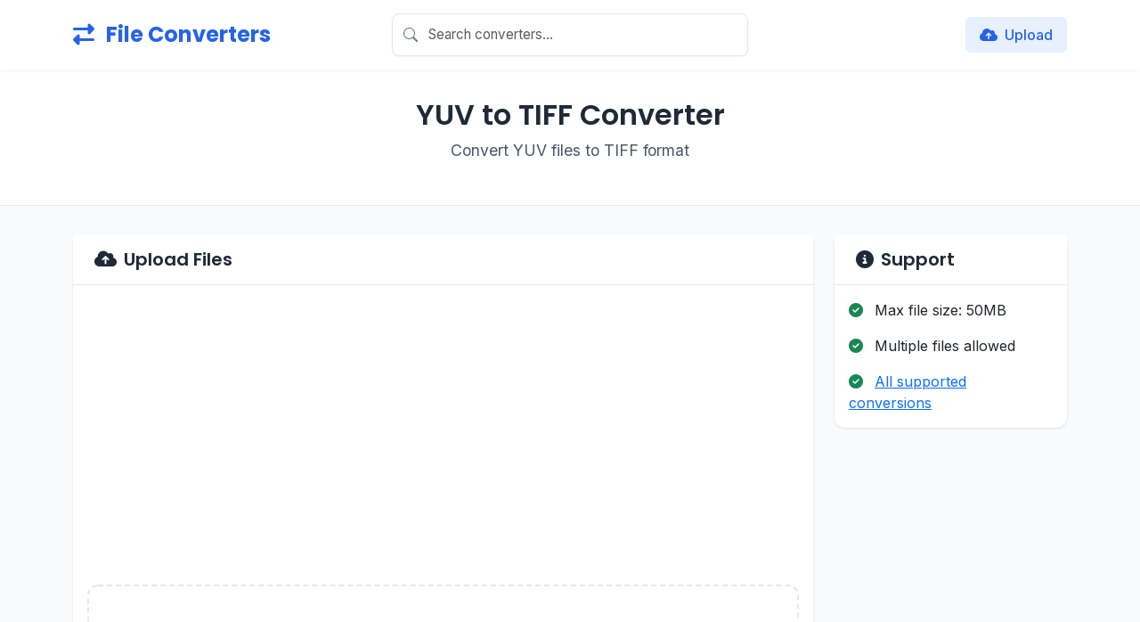

--- FILE ---
content_type: text/html; charset=UTF-8
request_url: https://online-converter.freepdfsolutions.com/free-yuv-to-tiff-converter
body_size: 13742
content:
<!DOCTYPE html>
<html lang="en">
<head>
    <meta charset="UTF-8">
    <meta name="viewport" content="width=device-width, initial-scale=1.0">
    <title>YUV to TIFF Converter | Online File Converter</title>
    <meta name="description" content="With YUV to TIFF Converter - PDF Tools helps you to convert YUV files to TIFF files easily with few clicks. Click upload button and upload YUV files and hit convert buttons to start converting them to TIFF files. ">

    <!-- Google Fonts -->
    <link href="https://fonts.googleapis.com/css2?family=Inter:wght@400;500;600;700&family=Poppins:wght@600;700&display=swap" rel="stylesheet">
    <!-- Font Awesome -->
    <link rel="stylesheet" href="https://cdnjs.cloudflare.com/ajax/libs/font-awesome/6.4.0/css/all.min.css">
    <!-- Bootstrap -->
    <link href="https://cdn.jsdelivr.net/npm/bootstrap@5.3.0/dist/css/bootstrap.min.css" rel="stylesheet">
    <!-- Dropzone -->
    <link href="https://unpkg.com/dropzone@5/dist/min/dropzone.min.css" rel="stylesheet">
    <link rel="stylesheet" href="https://online-converter.freepdfsolutions.com/assets/css/24style.css">

    <script data-ad-client="ca-pub-9532375420145242" async src="https://pagead2.googlesyndication.com/pagead/js/adsbygoogle.js"></script> 

    <style type="text/css">
          /*Search*/

        .navbar {
            padding: 1rem 0;
            z-index: 1;
        }

        .navbar .container {
            position: relative;
        }

        .navbar-center {
            position: absolute;
            left: 50%;
            transform: translateX(-50%);
            width: auto;
        }

        /* Search Container and Input */
        .search-container {
            min-width: 400px; /* Reduced for smaller screens */
            position: relative;
            z-index: 1060;
        }

        .search-input {
            padding: 0.75rem 1rem 0.75rem 2.5rem;
            border: 1px solid #e5e7eb;
            border-radius: 8px;
            font-size: 0.95rem;
            width: 100%;
            background: #fff url('data:image/svg+xml,<svg xmlns="http://www.w3.org/2000/svg" width="16" height="16" fill="%236B7280" class="bi bi-search" viewBox="0 0 16 16"><path d="M11.742 10.344a6.5 6.5 0 1 0-1.397 1.398h-.001c.03.04.062.078.098.115l3.85 3.85a1 1 0 0 0 1.415-1.414l-3.85-3.85a1.007 1.007 0 0 0-.115-.1zM12 6.5a5.5 5.5 0 1 1-11 0 5.5 5.5 0 0 1 11 0z"/></svg>') no-repeat 0.75rem center;
            transition: all 0.2s ease;
            box-shadow: 0 1px 2px rgba(0, 0, 0, 0.05);
        }

        .search-input:focus {
            outline: none;
            border-color: #2563eb;
            box-shadow: 0 0 0 3px rgba(37, 99, 235, 0.1);
        }

        /* Results Container */
        .quick-results-container {
            position: absolute;
            /*top: 100%;*/ /* Always position below the search input */
            left: 0;
            right: 0;
            margin-top: 8px;
            background: white;
            border-radius: 8px;
            box-shadow: 0 4px 6px -1px rgba(0, 0, 0, 0.1);
            z-index: 9999;
            max-height: 400px;
            overflow-y: auto;
            border: 1px solid #e5e7eb;
        }

        .quick-results-container:not(.d-none) {
            animation: slideDown 0.2s ease-out;
        }

        /* Result Items */
        .quick-result-item {
            padding: 0.75rem 1rem;
            border-bottom: 1px solid #e5e7eb;
            display: flex;
            align-items: center;
            gap: 1rem;
            cursor: pointer;
            transition: all 0.15s ease;
            background: white;
        }

        .quick-result-item:last-child {
            border-bottom: none;
        }

        .quick-result-item:hover,
        .quick-result-item.active {
            background: #f8fafc;
        }

        /* Result Item Components */
        .result-icon {
            width: 40px;
            height: 40px;
            min-width: 40px;
            display: flex;
            align-items: center;
            justify-content: center;
            background: #f1f5f9;
            border-radius: 8px;
            color: #64748b;
            transition: all 0.2s ease;
        }

        .quick-result-item:hover .result-icon {
            background: #e2e8f0;
            color: #475569;
        }

        .result-info {
            flex: 1;
            min-width: 0; /* Prevents text overflow issues */
        }

        .result-title {
            font-weight: 500;
            color: #1f2937;
            margin-bottom: 0.25rem;
            white-space: nowrap;
            overflow: hidden;
            text-overflow: ellipsis;
        }

        .result-meta {
            font-size: 0.875rem;
            color: #6b7280;
            display: flex;
            align-items: center;
            flex-wrap: wrap;
            gap: 0.75rem;
        }

        .result-meta i {
            font-size: 0.875rem;
            opacity: 0.7;
        }

        /* Highlight Text */
        .highlight {
            background: #fef3c7;
            color: #92400e;
            padding: 0.125rem 0.25rem;
            border-radius: 3px;
            margin: 0 -0.125rem;
        }

        /* Loading Indicator */
        .search-loading {
            position: absolute;
            right: 0.75rem;
            top: 50%;
            transform: translateY(-50%);
            width: 18px;
            height: 18px;
            border: 2px solid #e5e7eb;
            border-top-color: #2563eb;
            border-radius: 50%;
            animation: spin2 0.8s linear infinite;
            display: none;
        }

        /* Empty State */
        .quick-result-item.empty-state {
            text-align: center;
            color: #6b7280;
            padding: 1.5rem 1rem;
        }

        /* Animations */
        @keyframes slideDown {
            from {
                opacity: 0;
                transform: translateY(-8px);
            }
            to {
                opacity: 1;
                transform: translateY(0);
            }
        }

        @keyframes spin2 {
            to {
                transform: translateY(-50%) rotate(360deg);
            }
        }

        /* Scrollbar Styling */
        .quick-results-container {
            scrollbar-width: thin;
            scrollbar-color: #cbd5e1 #f1f5f9;
        }

        .quick-results-container::-webkit-scrollbar {
            width: 6px;
        }

        .quick-results-container::-webkit-scrollbar-track {
            background: #f1f5f9;
        }

        .quick-results-container::-webkit-scrollbar-thumb {
            background-color: #cbd5e1;
            border-radius: 3px;
        }

        /* Mobile Styles */
        @media (max-width: 768px) {
            .search-container {
                min-width: 100%;
            }

            .quick-results-container {
                position: fixed;
                top: auto; /* Remove top positioning */
                bottom: 0; /* Attach to bottom */
                left: 0;
                right: 0;
                max-height: 75vh; /* Limit height on mobile */
                margin-top: 0;
                border-radius: 12px 12px 0 0;
                border-bottom: none;
                box-shadow: 0 -4px 6px -1px rgba(0, 0, 0, 0.1);
            }

            /* Add overlay for mobile */
            .search-overlay {
                display: none;
                position: fixed;
                top: 0;
                left: 0;
                right: 0;
                bottom: 0;
                background: rgba(0, 0, 0, 0.5);
                z-index: 9998; /* Just below results */
            }

            /* Show overlay when results are visible */
            .quick-results-container:not(.d-none) + .search-overlay {
                display: block;
            }
        }

        /* Ensure proper stacking on all screen sizes */
        @media (min-width: 769px) {
            .quick-results-container {
                top: 100% !important; /* Force dropdown position */
                bottom: auto !important; /* Remove bottom positioning */
                position: absolute !important;
                max-height: calc(90vh - 100%); /* Limit height but allow scrolling */
            }
        }

        /* High-DPI Screen Support */
        @media (-webkit-min-device-pixel-ratio: 2), (min-resolution: 192dpi) {
            .search-input,
            .result-icon {
                -webkit-font-smoothing: antialiased;
                -moz-osx-font-smoothing: grayscale;
            }
        }

        /* Optional: Add overlay for mobile */
        @media (max-width: 768px) {
            .search-overlay {
                display: none;
                position: fixed;
                top: 0;
                left: 0;
                right: 0;
                bottom: 0;
                background: rgba(0, 0, 0, 0.5);
                z-index: 1065; /* Between search container and results */
            }

            .quick-results-container:not(.d-none) + .search-overlay {
                display: block;
            }
        }

    </style>
</head>
<body>
    <!-- Navigation -->
    <nav class="navbar navbar-expand-lg navbar-light">
        <div class="container">
            <a class="navbar-brand" href="https://online-converter.freepdfsolutions.com/">
                <i class="fas fa-exchange-alt me-2"></i>
                File Converters
            </a>
            <button class="navbar-toggler" type="button" data-bs-toggle="collapse" data-bs-target="#navbarNav">
                <span class="navbar-toggler-icon"></span>
            </button>

                <!-- Center content including search -->
                <div class="navbar-center mx-auto d-none d-lg-flex">
                    <div class="search-container position-relative">
                        <input type="text" 
                               class="form-control search-input" 
                               placeholder="Search converters..." 
                               id="searchInput"
                               autocomplete="off">
                        <div class="quick-results-container d-none" id="quickResults">
                            <!-- Results will be populated here -->
                        </div>
                    </div>
                </div>
            

            <div class="collapse navbar-collapse" id="navbarNav">
                <ul class="navbar-nav ms-auto">
                    <li class="nav-item">
                        <a class="nav-link active" href="#" id="uploadBtn">
                            <i class="fas fa-cloud-upload-alt me-1"></i> Upload
                        </a>
                    </li>
                    <!-- <li class="nav-item">
                        <a class="nav-link" href="#">
                            <i class="fas fa-history me-1"></i> History
                        </a>
                    </li>
                    <li class="nav-item">
                        <a class="nav-link" href="#">
                            <i class="fas fa-cog me-1"></i> Settings
                        </a>
                    </li> -->
                </ul>
            </div>

                <!-- Mobile search (shows below navbar) -->
                <div class="d-lg-none w-100 mt-2">
                    <div class="search-container position-relative">
                        <input type="text" 
                               class="form-control search-input" 
                               placeholder="Search converters..." 
                               id="searchInputMobile"
                               autocomplete="off">
                        <div class="quick-results-container  d-none" id="quickResultsMobile">
                            <!-- Results will be populated here -->
                        </div>
                    </div>
                </div>

        </div>
    </nav>

    <!-- Page Header -->
    <div class="page-header">
        <div class="container text-center">
            <h1 class="page-title">YUV to TIFF Converter</h1>
            <p class="page-subtitle">Convert YUV files to TIFF format</p>
        </div>
    </div>


    <!-- Main Content -->
    <div class="container mb-5">
        <div class="row">
            <!-- Main Upload Area -->
            <div class="col-lg-9">
                <div class="card mb-4">
                    <div class="card-header">
                        <h5 class="card-title">
                            <i class="fas fa-cloud-upload-alt me-2"></i>
                            Upload Files
                        </h5>
                    </div>
                    <div class="card-body">
                        <div id="myDropzone" class="dropzone">
                            <div class="dz-message">
                                <i class="fas fa-cloud-upload-alt upload-icon"></i>
                                <button type="button" class="btn btn-primary mb-2">
                                    <i class="fas fa-folder-open me-2"></i>Browse Files
                                </button>
                                <h5>or drag and drop files here</h5>
                            </div>
                        </div>
                    </div>
                </div>

                <!-- Upload List -->
                <div id="uploadList"></div>


                <!-- Description -->
                
            </div>

            <!-- Sidebar -->
            <div class="col-lg-3">
                <!-- Support Card -->
                <div class="card mb-4">
                    <div class="card-header">
                        <h5 class="card-title">
                            <i class="fas fa-info-circle me-2"></i>
                            Support
                        </h5>
                    </div>
                    <div class="card-body">
                        <div class="mb-3">
                            <i class="fas fa-check-circle text-success me-2"></i>
                            Max file size: 50MB
                        </div>
                        <div class="mb-3">
                            <i class="fas fa-check-circle text-success me-2"></i>
                            Multiple files allowed
                        </div>
                        <div>
                            <i class="fas fa-check-circle text-success me-2"></i>
                            <a target="_blank" href="https://online-converter.freepdfsolutions.com/supported-conversions">All supported conversions</a>
                        </div>
                    </div>
                </div>

                
            </div>
        </div>
    </div>

    <!-- Page Header -->
    <div class="page-header">
        <div class="container text-center">
            <h1 class="page-title">Stats</h1>
            <p class="page-subtitle">User trust our sites for thier file conversion needs!</p>
        </div>
    </div>

    <!-- Stats Section -->
    <div class="container mb-4">
        <div class="row g-3">
            <div class="col-md-4">
                <div class="card stats-card">
                    <i class="fas fa-upload stats-icon"></i>
                    <div class="stats-number">10,234</div>
                    <div class="stats-label">Files Uploaded</div>
                </div>
            </div>
            <div class="col-md-4">
                <div class="card stats-card">
                    <i class="fas fa-sync stats-icon"></i>
                    <div class="stats-number">8,567</div>
                    <div class="stats-label">Conversions</div>
                </div>
            </div>
            <div class="col-md-4">
                <div class="card stats-card">
                    <i class="fas fa-users stats-icon"></i>
                    <div class="stats-number">5,123</div>
                    <div class="stats-label">Happy Users</div>
                </div>
            </div>
        </div>
    </div>

    <template id="fileItemTemplate">
        <div class="upload-item">
            <div class="file-info">

                <div>
                    <div class="filename"><span data-dz-name></span></div>
                    <div class="text-muted filesize"><span data-dz-size></span></div>
                </div>
                <div class="d-flex align-items-center">
                    <select class="form-select form-select-sm format-select me-2" id="formatSelect">
                        <option value="tiff">TIFF</option>
                    </select>
                    <span class="upload-progress me-2">0%</span>
                    <button data-dz-remove class="btn btn-sm btn-outline-danger removeBtns">
                        <i class="fas fa-times"></i>
                    </button>
                </div>
            </div>
            <div class="progress">
                <div class="progress-bar" role="progressbar"></div>
            </div>
        </div>
    </template>

    <div class="toast-container"></div>

    <script src="https://cdn.jsdelivr.net/npm/bootstrap@5.3.0/dist/js/bootstrap.bundle.min.js"></script>
    <script src="https://unpkg.com/dropzone@5/dist/min/dropzone.min.js"></script>
    <script>
        // Previous Dropzone configuration and handlers remain the same
        let polling = false;
        let validatedFiles = [];
        var converters = {"aac":["mp3","aiff","flac","m4a","mmf","ogg","opus","wav","wma","amr"],"aiff":["mp3","aac","flac","m4a","mmf","ogg","opus","wav","wma","amr"],"amr":["mp3","aac","aiff","flac","m4a","mmf","ogg","opus","wav","wma"],"avi":["flv","webm","mp3","mp4","mpg","mov","mts","mkv","m4v","mpeg","wmv","vob","3g2"],"flac":["mp3","aac","aiff","m4a","mmf","ogg","opus","wav","wma","amr"],"flv":["avi","webm","mpg","mov","mts","mkv","m4v","mpeg","wmv","vob","flv"],"3gp":["avi","flv","webm","mp4","mpg","mov","mts","mkv","m4v","mpeg","wmv","vob"],"m4a":["mp3","aac","aiff","flac","mmf","ogg","opus","wav","wma","amr"],"m4v":["avi","flv","webm","mp4","mpg","mov","mts","mkv","mpeg","wmv","vob"],"mkv":["avi","flv","webm","mpg","mov","mts","m4v","mpeg","wmv","vob","mp4"],"mmf":["aac","mp3","aiff","flac","m4a","amr","ogg","opus","wav","wma"],"mov":["avi","flv","webm","mp4","mpg","mts","mkv","m4v","mpeg","wmv","vob"],"mp3":["m4a","ogg","aac","amr","aiff","flac","opus","mmf"],"mp4":["mp3","avi","flv","webm","mpg","mov","mts","mkv","m4v","mpeg","wmv","vob"],"mpeg":["avi","flv","webm","mp4","mpg","mov","mts","mkv","m4v","wmv","vob"],"mpg":["avi","flv","webm","mp4","mov","mts","mkv","m4v","mpeg","wmv","vob"],"mts":["avi","webm","mp4","mpg","mov","mkv","m4v","mpeg","wmv","vob"],"ogg":["mp3","aac","aiff","flac","m4a","mmf","opus","wav","wma","amr"],"opus":["mp3","aac","aiff","flac","m4a","mmf","ogg","wav","wma","amr"],"video":["3g2"],"vob":["avi","flv","webm","mp4","mpg","mov","mts","mkv","m4v","mpeg","wmv"],"wav":["mp3","aac","amr","aiff","flac","ogg","wma"],"wma":["mp3","aac","amr","aiff","flac","ogg","wav"],"webm":["avi","flv","mp4","mpg","mov","mts","mkv","m4v","mpeg","wmv","vob"],"wmv":["avi","flv","webm","mp4","mpg","mov","mts","mkv","m4v","mpeg","vob"],"htm":["pdf"],"ppt":["pdf"],"pptx":["pdf"],"xls":["pdf"],"xlsx":["pdf"],"azw":["azw3","docx","epub","fb2","htmlz","lit","lrf","mobi","pdb","pdf","rb","rtf","snb","tcr","txt","txtz"],"azw3":["docx","epub","fb2","htmlz","lit","lrf","mobi","pdb","pdf","rb","rtf","snb","tcr","txt","txtz"],"azw4":["azw3","docx","epub","fb2","htmlz","lit","lrf","mobi","pdb","pdf","rb","rtf","snb","tcr","txt","txtz"],"cbz":["azw3","docx","epub","fb2","htmlz","lit","lrf","mobi","pdb","pdf","rb","rtf","snb","tcr","txt","txtz"],"cbr":["azw3","docx","epub","fb2","htmlz","lit","lrf","mobi","pdb","pdf","rb","rtf","snb","tcr","txt","txtz"],"cbc":["azw3","docx","epub","fb2","htmlz","lit","lrf","mobi","pdb","pdf","rb","rtf","snb","tcr","txt","txtz"],"chm":["azw3","docx","epub","fb2","htmlz","lit","lrf","mobi","pdb","pdf","rb","rtf","snb","tcr","txt","txtz"],"djvu":["azw3","docx","epub","fb2","htmlz","lit","lrf","mobi","pdb","pdf","rb","rtf","snb","tcr","txt","txtz"],"docx":["azw3","epub","fb2","htmlz","lit","lrf","mobi","pdb","pdf","rb","rtf","snb","tcr","txt","txtz"],"doc":["odt","docx","pdf","html"],"epub":["azw3","docx","fb2","htmlz","lit","lrf","mobi","pdb","pdf","rb","rtf","snb","tcr","txt","txtz"],"fb2":["azw3","docx","epub","htmlz","lit","lrf","mobi","pdb","pdf","rb","rtf","snb","tcr","txt","txtz"],"fbz":["azw3","docx","epub","fb2","htmlz","lit","lrf","mobi","pdb","pdf","rb","rtf","snb","tcr","txt","txtz"],"html":["azw3","docx","epub","fb2","htmlz","lit","lrf","mobi","pdb","pdf","rb","rtf","snb","tcr","txt","txtz"],"htmlz":["azw3","docx","epub","fb2","lit","lrf","mobi","pdb","pdf","rb","rtf","snb","tcr","txt","txtz"],"lit":["azw3","docx","epub","fb2","htmlz","lrf","mobi","pdb","pdf","rb","rtf","snb","tcr","txt","txtz"],"lrf":["azw3","docx","epub","fb2","htmlz","lit","mobi","pdb","pdf","rb","rtf","snb","tcr","txt","txtz"],"mobi":["azw3","docx","epub","fb2","htmlz","lit","lrf","pdb","pdf","rb","rtf","snb","tcr","txt","txtz"],"odt":["azw3","docx","epub","fb2","htmlz","lit","lrf","mobi","pdb","pdf","rb","rtf","snb","tcr","txt","txtz"],"prc":["azw3","docx","epub","fb2","htmlz","lit","lrf","mobi","pdb","pdf","rb","rtf","snb","tcr","txt","txtz"],"pdb":["azw3","docx","epub","fb2","htmlz","lit","lrf","mobi","pdf","rb","rtf","snb","tcr","txt","txtz"],"pdf":["html","azw3","docx","epub","fb2","htmlz","lit","lrf","mobi","pdb","rb","rtf","snb","tcr","txt","txtz","jpg","png","bmp","gif","tiff"],"pml":["azw3","docx","epub","fb2","htmlz","lit","lrf","mobi","pdb","pdf","rb","rtf","snb","tcr","txt","txtz"],"rb":["azw3","docx","epub","fb2","htmlz","lit","lrf","mobi","pdb","pdf","rtf","snb","tcr","txt","txtz"],"rtf":["azw3","docx","epub","fb2","htmlz","lit","lrf","mobi","pdb","pdf","rb","snb","tcr","txt","txtz"],"snb":["azw3","docx","epub","fb2","htmlz","lit","lrf","mobi","pdb","pdf","rb","rtf","tcr","txt","txtz"],"tcr":["azw3","docx","epub","fb2","htmlz","lit","lrf","mobi","pdb","pdf","rb","rtf","snb","txt","txtz"],"txt":["azw3","docx","epub","fb2","htmlz","lit","lrf","mobi","pdb","pdf","rb","rtf","snb","tcr","txtz"],"txtz":["azw3","docx","epub","fb2","htmlz","lit","lrf","mobi","pdb","pdf","rb","rtf","snb","tcr","txt"],"ai":["bmp","gif","jpeg","jpg","pcx","pdf","png","psd","svg","tga","tif","tiff"],"arw":["bmp","gif","jpeg","jpg","pcx","png","psd","rgb","rgba","svg","tga","tif","tiff","webp"],"bmp":["pdf","dpx","gif","jpeg","jpg","pam","pbm","pcx","pgm","png","ppm","ras","sgi","tga","tif","tiff","yuv"],"cmyk":["rgb"],"cr2":["bmp","gif","jpeg","jpg","pcx","png","psd","rgb","rgba","svg","tga","tif","tiff","webp"],"crw":["bmp","gif","jpeg","jpg","pcx","png","psd","rgb","rgba","svg","tga","tif","tiff","webp"],"dds":["png"],"dng":["jpg","png","gif","bmp","tif","webp","jpeg"],"dpx":["bmp","gif","jpeg","jpg","pam","pbm","pcx","pgm","png","ppm","ras","sgi","tga","tif","tiff","yuv"],"eps":["ai","jpg","png","psd","svg"],"gif":["pdf","bmp","dpx","jpeg","jpg","pam","pbm","pcx","pgm","png","ppm","ras","sgi","tga","tif","tiff","yuv"],"ico":["png"],"erf":["jpg","png","gif","bmp","tif","webp","jpeg"],"jpeg":["pdf","bmp","dpx","gif","ico","jpg","pam","pbm","pcx","pgm","png","ppm","ras","sgi","tga","tif","tiff","yuv"],"jpg":["pdf","ai","bmp","dpx","eps","gif","ico","jpeg","pam","pbm","pcx","pgm","png","ppm","psd","ras","sgi","svg","tga","tif","tiff","yuv"],"nef":["jpg","png","gif","bmp","tif","webp","jpeg"],"pam":["bmp","dpx","gif","jpeg","jpg","pbm","pcx","pgm","png","ppm","ras","sgi","tga","tif","tiff","yuv"],"pbm":["bmp","dpx","gif","jpeg","jpg","pam","pcx","pgm","png","ppm","ras","sgi","tga","tif","tiff","yuv"],"pcx":["bmp","dpx","gif","jpeg","jpg","pam","pbm","pgm","png","ppm","ras","sgi","tga","tif","tiff","yuv"],"pgm":["bmp","dpx","gif","jpeg","jpg","pam","pbm","pcx","png","ppm","ras","sgi","tga","tif","tiff","yuv"],"png":["pdf","ai","bmp","cur","dpx","eps","gif","ico","jpeg","jpg","pam","pbm","pcx","pgm","ppm","ras","sgi","svg","tga","tif","tiff","yuv"],"ppm":["bmp","dpx","gif","jpeg","jpg","pam","pbm","pcx","pgm","png","ras","sgi","tga","tif","tiff","yuv"],"psd":["ai","jpg","png","svg"],"rgb":["cmyk"],"rgba":["rgb"],"sgi":["bmp","dpx","gif","jpeg","jpg","pam","pbm","pcx","pgm","png","ppm","ras","tga","tif","tiff","yuv"],"svg":["ai","eps","gif","ico","jpg","png"],"tga":["bmp","dpx","gif","jpeg","jpg","pam","pbm","pcx","pgm","png","ppm","ras","sgi","tif","tiff","yuv"],"tif":["bmp","dpx","gif","jpeg","jpg","pam","pbm","pcx","pgm","png","ppm","ras","sgi","tga","tiff","yuv"],"tiff":["bmp","dpx","gif","jpeg","jpg","pam","pbm","pcx","pgm","png","ppm","ras","sgi","tga","tif","yuv","pdf"],"xcf":["jpg","png"],"yuv":["bmp","dpx","gif","jpeg","jpg","pam","pbm","pcx","pgm","png","ppm","ras","sgi","tga","tif","tiff"],"dcr":["jpg","png","gif","bmp","tif","webp","jpeg"],"k25":["jpg","png","gif","bmp","tif","webp","jpeg"],"kdc":["jpg","png","gif","bmp","tif","webp","jpeg"],"mrw":["jpg","png","gif","bmp","tif","webp","jpeg"],"orf":["jpg","png","gif","bmp","tif","webp","jpeg"],"pef":["jpg","png","gif","bmp","tif","webp","jpeg"],"raf":["jpg","png","gif","bmp","tif","webp","jpeg"],"raw":["jpg","png","gif","bmp","tif","webp","jpeg"],"sr2":["jpg","png","gif","bmp","tif","webp","jpeg"],"srf":["jpg","png","gif","bmp","tif","webp","jpeg"],"x3f":["jpg","png","gif","bmp","tif","webp","jpeg"],"webp":["jpg","png","gif","bmp","tif","jpeg"],"jfif":["jpg"]};
var acceptedFiles = ".yuv";
        Dropzone.autoDiscover = false;

        const uploadList = document.getElementById('uploadList');
        const fileTemplate = document.getElementById('fileItemTemplate');
         
        const myDropzone = new Dropzone("#myDropzone", {
            url: "24upload.php",
            autoProcessQueue: false,
            parallelUploads: 3,
            maxFilesize: 50,
            addRemoveLinks: false,
            createImageThumbnails: false,
            // Specify accepted file types
            acceptedFiles: acceptedFiles,
            previewTemplate: document.querySelector('#fileItemTemplate').innerHTML,
            
            // Custom error messages
            dictInvalidFileType: "This file type is not allowed",
            dictFileTooBig: "File is too big ({{filesize}}MB). Max filesize: {{maxFilesize}}MB.",
            
            params: {
                token: ""
            },

            // Additional error handling
            error: function(file, message) {
                const progressText = file.previewElement.querySelector(".upload-progress");
                progressText.innerHTML = `
                    <i class="fas fa-exclamation-circle me-2"></i>
                    ${message}
                `;
                progressText.classList.add('status-error');
                showToast(message, 'danger');
            }
        });

        // Add batch action buttons after dropzone
        document.querySelector('#myDropzone').insertAdjacentHTML('afterend', `
            <div class="batch-actions mt-3 mb-4">
                <div class="d-flex align-items-center justify-content-between">
                    <div class="form-check">
                        <input class="form-check-input" type="checkbox" id="selectAllFiles">
                        <label class="form-check-label" for="selectAllFiles">Select All</label>
                    </div>
                    <button id="convertSelectedBtn" class="btn btn-primary" style="display: none;">
                        <i class="fas fa-sync-alt me-2"></i>Convert Selected (<span class="selected-count">0</span>)
                    </button>
                </div>
            </div>
        `);

        const convertSelectedBtn = document.getElementById('convertSelectedBtn');
        const selectAllCheckbox = document.getElementById('selectAllFiles');


        // File added handler
        myDropzone.on("addedfile", function(file) {

            var filename = file["name"];
            var format = getExtension(filename);

            console.log(file['name']);
            uploadList.appendChild(file.previewElement);
            
            // Add conversion state to file object
            file.isConverted = false;
            
            // Add checkbox to file preview
            const checkboxDiv = document.createElement('div');
            checkboxDiv.className = 'form-check me-2';
            checkboxDiv.innerHTML = `
                <input class="form-check-input file-checkbox" type="checkbox" id="file-${file.upload.uuid}"> Convert
            `;
            
            const fileInfo = file.previewElement.querySelector('.file-info');
            fileInfo.insertBefore(checkboxDiv, fileInfo.firstChild);
            
            const checkbox = checkboxDiv.querySelector('.file-checkbox');
            const formatSelect = file.previewElement.querySelector(".format-select");
            const convertBtn = document.createElement('button');
            convertBtn.className = 'btn btn-sm btn-primary me-2 convertBtns';
            convertBtn.style.display = 'none';
            convertBtn.innerHTML = '<i class="fas fa-sync-alt me-1"></i>Convert';
            
            // Insert convert button before the remove button
            const removeBtn = file.previewElement.querySelector('[data-dz-remove]');
            removeBtn.parentNode.insertBefore(convertBtn, removeBtn);
            
            // Show format select immediately
            formatSelect.style.display = 'block';
            formatSelect.classList.add('show');
            


            /*
            var formats = converters[format]; // Get formats from the converters object

            // Loop through formats and create <option> elements
            formats.forEach(function(format) {
                var option = document.createElement('option');
                option.value = format;
                option.textContent = format.toUpperCase(); // Display format in uppercase

                formatSelect.appendChild(option);
            });

             // Handle format selection
            formatSelect.addEventListener('change', function() {
                if (this.value) {
                    convertBtn.style.display = 'inline-block';
                } else {
                    convertBtn.style.display = 'none';
                }
                updateConvertSelectedButton();
            });

            */

            convertBtn.style.display = 'inline-block';
            updateConvertSelectedButton();

            // Handle checkbox change
            checkbox.addEventListener('change', function() {
                updateConvertSelectedButton();
            });
            
           
            
            // Individual convert button handler
            convertBtn.addEventListener('click', function() {
                console.log('convertBtn click');
                console.log(formatSelect.value);

                if (formatSelect.value) {
                    processFile(file, formatSelect.value);
                }
            });
            
            updateConvertSelectedButton();
        });

        myDropzone.on("uploadprogress", function(file, progress) {
            const progressBar = file.previewElement.querySelector(".progress-bar");
            const progressText = file.previewElement.querySelector(".upload-progress");
            progressBar.style.width = progress + "%";
            progressText.textContent = Math.round(progress) + "%";
        });

        myDropzone.on("success", function(file, response) {
            const progressText = file.previewElement.querySelector(".upload-progress");
            const formatSelect = file.previewElement.querySelector(".format-select");
            
            // Initial success animation and state
            progressText.innerHTML = `
                <div class="success-checkmark">
                    <i class='fa fa-check'></i>
                </div>
                Upload complete
            `;
            progressText.classList.add('status-success');
            
            // Show format select with animation
            formatSelect.style.display = 'block';
            formatSelect.classList.add('show');
            showToast('File uploaded successfully!');
            
            formatSelect.addEventListener('change', function() {
                if (this.value) {
                    // Reset previous status
                    progressText.classList.remove('status-success', 'status-error');
                    
                    // Show converting state
                    progressText.innerHTML = `
                        <div class="converting-spinner"></div>
                        Converting to ${this.value.toUpperCase()}...
                    `;
                    
                    fetch('convert.php', {
                        method: 'POST',
                        headers: {
                            'Content-Type': 'application/json',
                        },
                        body: JSON.stringify({
                            fileName: file.name,
                            targetFormat: this.value
                        })
                    })
                    .then(response => response.json())
                    .then(data => {
                        if (data.success) {
                            progressText.innerHTML = `
                                <div class="success-checkmark">
                                    <i class='fa fa-check'></i>
                                </div>
                                Conversion complete
                            `;
                            progressText.classList.add('status-success', 'success-animation');
                            showToast(`File converted to ${this.value.toUpperCase()} successfully!`);
                            
                            // Create download button
                            const downloadBtn = document.createElement('a');
                            downloadBtn.href = data.downloadUrl || '#';
                            downloadBtn.className = 'btn btn-sm btn-primary ms-2';
                            downloadBtn.innerHTML = '<i class="fas fa-download me-1"></i>Download';
                            progressText.appendChild(downloadBtn);
                        } else {
                            progressText.innerHTML = `
                                <i class="fas fa-exclamation-circle me-2"></i>
                                Conversion failed
                            `;
                            progressText.classList.add('status-error');
                            showToast('Conversion failed. Please try again.', 'danger');
                        }
                    })
                    .catch(error => {
                        progressText.innerHTML = `
                            <i class="fas fa-exclamation-circle me-2"></i>
                            Conversion failed
                        `;
                        progressText.classList.add('status-error');
                        showToast('Conversion failed. Please try again.', 'danger');
                    });
                }
            });
        });

        myDropzone.on("error", function(file, errorMessage) {
            const progressText = file.previewElement.querySelector(".upload-progress");
            progressText.innerHTML = `
                <i class="fas fa-exclamation-circle me-2"></i>
                Upload failed
            `;
            progressText.classList.add('status-error');
            showToast('Upload failed. Please try again.', 'danger');
        });

        myDropzone.on("removedfile", function(file) {

            if (file.converting) {
                if (!confirm('This file is currently being converted. Are you sure you want to remove it?')) {
                    return false;
                }
            }
            // Remove from polling
            removeFromPolling(file);

            if (file.status !== "success") {
                const progressText = file.previewElement.querySelector(".upload-progress");
                progressText.textContent = "Upload cancelled";
                progressText.classList.add('status-cancelled');
                
                // If file is currently converting, send abort request to server
                if (file.converting && file.hash) {
                    fetch('abort-conversion.php', {
                        method: 'POST',
                        headers: {
                            'Content-Type': 'application/json',
                        },
                        body: JSON.stringify({
                            hash: file.hash,
                            token: ""
                        })
                    }).catch(error => console.error('Error aborting conversion:', error));
                }
                
                setTimeout(() => {
                    file.previewElement.remove();
                    updateConvertSelectedButton();
                }, 2000);
            }
        });

        // Initialize animations
        document.addEventListener('DOMContentLoaded', function() {

            adManager.init();
            animateNumbers();


        });

        // Intersection Observer for animations
        const observer = new IntersectionObserver((entries) => {
            entries.forEach(entry => {
                if (entry.isIntersecting) {
                    entry.target.classList.add('animate');
                }
            });
        }, { threshold: 0.1 });

        document.querySelectorAll('.stats-card').forEach(card => {
            observer.observe(card);
        });

        window.addEventListener('beforeunload', function(e) {
            if (hasActiveConversions()) {
                const message = 'You have active conversions. Are you sure you want to leave?';
                e.returnValue = message;
                return message;
            }
        });

        // Animate stats numbers
        function animateNumbers() {
            const statsNumbers = document.querySelectorAll('.stats-number');
            statsNumbers.forEach(stat => {
                // Remove any commas from the text content and parse the number
                const targetNumber = parseInt(stat.textContent.replace(/,/g, ''));
                let currentNumber = 0;
                const duration = 2000; // 2 seconds
                const increment = targetNumber / (duration / 16); // 60fps

                const animation = setInterval(() => {
                    currentNumber += increment;
                    if (currentNumber >= targetNumber) {
                        currentNumber = targetNumber;
                        clearInterval(animation);
                        stat.classList.add('animate');
                    }
                    stat.textContent = Math.floor(currentNumber).toLocaleString();
                }, 16);
            });
        }


        // Show toast notification
        function showToast(message, type = 'success') {
            const toast = document.createElement('div');
            toast.className = `toast show bg-${type} text-white`;
            toast.innerHTML = `
                <div class="toast-body d-flex align-items-center">
                    ${type === 'success' ? 
                        '<div class="success-checkmark"><i class="fa fa-check"></i></div>' : 
                        '<i class="fas fa-exclamation-circle me-2"></i>'}
                    ${message}
                </div>
            `;
            document.querySelector('.toast-container').appendChild(toast);
            
            setTimeout(() => {
                toast.style.animation = 'slideOut 0.3s ease-out forwards';
                setTimeout(() => toast.remove(), 300);
            }, 3000);
        }


        /*NEW CODE*/
        // Select All checkbox handler
        selectAllCheckbox.addEventListener('change', function() {
            const checkboxes = document.querySelectorAll('.file-checkbox');
            checkboxes.forEach(checkbox => {
                const file = findDropzoneFile(checkbox);
                if (file && !file.isConverted) {
                    checkbox.checked = this.checked;
                }
            });
            updateConvertSelectedButton();
        });

        var uploadBtn = document.getElementById('uploadBtn');
        uploadBtn.addEventListener('click', function() {
            document.getElementById('myDropzone').click();
        });

        // Find Dropzone file object from checkbox element
        function findDropzoneFile(checkbox) {
            const fileId = checkbox.id.replace('file-', '');
            return myDropzone.files.find(file => file.upload.uuid === fileId);
        }

        // Update Convert Selected button state
        function updateConvertSelectedButton() {
            const selectedFiles = getSelectedFiles();
            const selectedCount = selectedFiles.length;
            
            document.querySelector('.selected-count').textContent = selectedCount;
            convertSelectedBtn.style.display = selectedCount > 0 ? 'inline-block' : 'none';
            
            // Update Select All checkbox state
            const allCheckboxes = document.querySelectorAll('.file-checkbox');
            const unconvertedCheckboxes = Array.from(allCheckboxes).filter(checkbox => {
                const file = findDropzoneFile(checkbox);
                return file && !file.isConverted;
            });
            
            selectAllCheckbox.checked = unconvertedCheckboxes.length > 0 && 
                                       unconvertedCheckboxes.every(checkbox => checkbox.checked);
        }

        // Get selected files that haven't been converted
        function getSelectedFiles() {
            return myDropzone.files.filter(file => {
                const checkbox = document.querySelector(`#file-${file.upload.uuid}`);
                return checkbox && checkbox.checked && !file.isConverted;
            });
        }

        // Process individual file
        function processFile(file, targetFormat) {
            const progressText = file.previewElement.querySelector(".upload-progress");
            const convertBtn = file.previewElement.querySelector(".btn-primary");
            const formatSelect = file.previewElement.querySelector(".format-select");
            const checkbox = file.previewElement.querySelector(".file-checkbox");
            
            // Disable controls during processing
            convertBtn.disabled = true;
            formatSelect.disabled = true;
            checkbox.disabled = true;
            
            // Show uploading state
            progressText.innerHTML = `
                <div class="converting-spinner"></div>
                Uploading...
            `;
            
            // Prepare form data
            const formData = new FormData();
            formData.append('file', file);
            formData.append('to', targetFormat);
            formData.append('from', getExtension(file.name));
            formData.append('token', "");
            
            return fetch('24upload.php', {
                method: 'POST',
                body: formData
            })
            .then(response => response.json())
            .then(data => {
                if (data.success) {
                    // Store the hash received from server response
                    file.hash = data.requestHash; // Assuming server sends back the hash
                    file.converting = true;
                    file.previewElement.setAttribute('data-hash', data.requestHash); // Add this line


                    // Add to validated files for polling
                    if (!validatedFiles.find(f => f.hash === data.hash)) {
                        validatedFiles.push(file);

                        console.log('added in validated files');
                    }

                    progressText.innerHTML = `
                        <div class="converting-spinner"></div>
                        Converting...
                    `;
                    
                    console.log('started polling');

                    polling = true;
                    poll();
                } else if (data.error) {
                    progressText.innerHTML = data.error;
                    file.hash = data.hash; // Store hash even in case of error
                    file.converting = true;
                    
                    if (!validatedFiles.find(f => f.hash === data.hash)) {
                        validatedFiles.push(file);
                    }
                    
                    polling = true;
                    poll();
                } else {
                    throw new Error(data.message || 'Upload failed');
                }
            })
            .catch(error => {
                progressText.innerHTML = `
                    <i class="fas fa-exclamation-circle me-2"></i>
                    ${error.message || 'Upload failed'}
                `;
                progressText.classList.add('status-error');
                
                // Re-enable controls on error
                convertBtn.disabled = false;
                formatSelect.disabled = false;
                checkbox.disabled = false;
                
                showToast('Upload failed. Please try again.', 'danger');
            });
        }

        // Convert Selected button handler
        convertSelectedBtn.addEventListener('click', function() {
            const selectedFiles = getSelectedFiles();
            if (selectedFiles.length === 0) return;
            
            // Disable Convert Selected button
            this.disabled = true;
            
            // Process selected files
            const promises = selectedFiles.map(file => {
                const formatSelect = file.previewElement.querySelector(".format-select");
                if (formatSelect && formatSelect.value) {
                    return processFile(file, formatSelect.value);
                }
                return Promise.resolve();
            });
            
            // Handle all conversions completion
            Promise.all(promises)
                .then(() => {
                    showToast('All selected files processed successfully!');
                })
                .catch(() => {
                    showToast('Some files failed to process.', 'danger');
                })
                .finally(() => {
                    this.disabled = false;
                    updateConvertSelectedButton();
                });
        });

        function getExtension(filename) {
            // Check if the filename contains a valid extension
            const parts = filename.split('.');
            
            // If there's no dot or the dot is at the start (like hidden files), return an empty string
            if (parts.length === 1 || (parts[0] === "" && parts.length === 2)) {
                return "";
            }

            // Return the last part as the extension, converted to lowercase
            return parts.pop().toLowerCase();
        }
        function removeFromPolling(file) {
            // Remove from validatedFiles array
            validatedFiles = validatedFiles.filter(f => f.hash !== file.hash);
            
            // Stop polling if no more files to poll
            if (validatedFiles.length === 0 || !validatedFiles.some(f => f.converting)) {
                polling = false;
            }
        }

        function poll() {
            if (polling === false) return;
            
            console.log('polling 1');
            console.log('Before filter:', validatedFiles);

            validatedFiles = validatedFiles.filter(file => {
                // Check if the file's preview element still exists in the DOM
                const previewExists = document.querySelector(`[data-hash="${file.hash}"]`);
                return previewExists !== null;
            });

            console.log('After filter:', validatedFiles);
            console.log('polling 2');



            validatedFiles.forEach(function (file) {

                console.log(file.converting);
                console.log(file.hash);


                if (!file.converting || !file.hash) return;
                
                console.log('polling 3');

                const previewElement = document.querySelector(`[data-hash="${file.hash}"]`);
                if (!previewElement) {
                    // File was removed, skip it
                    file.converting = false;
                    return;
                }
                
                console.log('polling 4');

                const progressText = file.previewElement.querySelector(".upload-progress");
                const token = "";
                
                fetch(`individual-poll.php?token=${token}&hash=${file.hash}&id=${file.hash}`)
                    .then(response => response.json())
                    .then(json => {

                        console.log('polling 5'); 
                        if (json.status) {
                            switch(json.status) {
                                case 'Queued':
                                    progressText.innerHTML = `
                                        <div class="converting-spinner"></div>
                                        Converting...
                                    `;
                                    polling = true;
                                    setTimeout(poll, 5000);
                                    break;
                                    
                                case 'Failed':
                                    progressText.innerHTML = `
                                        <i class="fas fa-exclamation-circle me-2"></i>
                                        Conversion failed
                                    `;
                                    progressText.classList.add('status-error');
                                    file.converting = false;
                                    file.isConverted = false;
                                    showToast('Conversion failed', 'danger');
                                    break;
                                    
                                case 'Completed':
                                    progressText.innerHTML = `
                                        <div class="success-checkmark">
                                            <i class='fa fa-check'></i>
                                        </div>
                                        Complete
                                    `;
                                    progressText.classList.add('status-success', 'success-animation');
                                    
                                    // Add download button
                                    const downloadBtn = document.createElement('a');
                                    downloadBtn.href = json.info;
                                    downloadBtn.className = 'btn btn-sm btn-success ms-2';
                                    downloadBtn.innerHTML = '<i class="fas fa-download me-1"></i>Download';
                                    downloadBtn.target = '_blank';
                                    progressText.appendChild(downloadBtn);
                                    
                                    file.converting = false;
                                    file.isConverted = true;
                                    
                                    // Update checkbox state
                                    const checkbox = file.previewElement.querySelector(".file-checkbox");
                                    if (checkbox) {
                                        checkbox.checked = false;
                                        checkbox.disabled = true;
                                    }
                                    
                                    showToast('Conversion completed successfully!');
                                    updateConvertSelectedButton();
                                    break;
                            }
                        }
                    })
                    .catch(error => {
                        console.error('Polling error:', error);
                        setTimeout(poll, 5000);
                    });
            });
            
            // Check if any files are still converting
            const stillConverting = validatedFiles.some(file => file.converting);
            if (stillConverting) {
                setTimeout(poll, 5000);
            } else {
                polling = false;
            }
        }

        function hasActiveConversions() {
            return validatedFiles.some(file => file.converting);
        }


// First, ensure we have a single initialization point
const adManager = {
    initialized: false,
    
    init: function() {
        if (this.initialized) return;
        
        // Add ads only if they don't exist
        if (!document.querySelector('.adsbygoogle')) {
            this.insertAds();
        }
        
        this.initialized = true;
    },
    
    insertAds: function() {
        // Above dropzone
        if (!document.querySelector('[data-ad-slot="1940536197"]')) {
            document.querySelector('#myDropzone').insertAdjacentHTML('beforebegin', `
                <!-- PDFTools New 1 -->
                <div class="ad-container-horizontal">
                    <ins class="adsbygoogle"
                         style="display:block; min-height:90px;"
                         data-ad-client="ca-pub-9532375420145242"
                         data-ad-slot="1940536197"
                         data-ad-format="auto"
                         data-full-width-responsive="true"></ins>
                </div>
            `);
        }

        // After dropzone
        /*if (!document.querySelector('[data-ad-slot="7787587806"]')) {
            document.querySelector('#myDropzone').insertAdjacentHTML('afterend', `
                <!-- PDFTools New 2 -->
                <div class="ad-container-rectangle">
                    <ins class="adsbygoogle"
                         style="display:block"
                         data-ad-client="ca-pub-9532375420145242"
                         data-ad-slot="7787587806"
                         data-ad-format="auto"
                         data-full-width-responsive="true"></ins>
                </div>
            `);
        }*/

        // Sidebar
        if (!document.querySelector('[data-ad-slot="6713316883"]')) {
            document.querySelector('.row').insertAdjacentHTML('beforeend', `
                <div class="col-lg-3 d-none d-lg-block">
                    <!-- PDFTools New 3 -->
                    <div class="ad-container-vertical sticky-top pt-3">
                        <ins class="adsbygoogle"
                             style="display:block"
                             data-ad-client="ca-pub-9532375420145242"
                             data-ad-slot="6713316883"
                             data-ad-format="auto"
                             data-full-width-responsive="true"></ins>
                    </div>
                </div>
            `);
        }

        // Before batch actions
        /*if (!document.querySelector('[data-ad-slot="1222179458"]')) {
            document.querySelector('.batch-actions').insertAdjacentHTML('beforebegin', `
                <!-- PDFTools New 4 -->
                <div class="ad-container-rectangle">
                    <ins class="adsbygoogle"
                         style="display:block"
                         data-ad-client="ca-pub-9532375420145242"
                         data-ad-slot="1222179458"
                         data-ad-format="auto"
                         data-full-width-responsive="true"></ins>
                </div>
            `);
        }*/

        // Add required CSS once
        if (!document.querySelector('#ad-styles')) {
            const adStyles = `
                <style id="ad-styles">
                    .ad-container-horizontal {
                        min-height: 90px;
                        margin: 20px 0;
                        text-align: center;
                    }
                    .ad-container-rectangle {
                        min-height: 280px;
                        margin: 20px auto;
                        text-align: center;
                        max-width: 336px;
                    }
                    .ad-container-vertical {
                        min-height: 600px;
                        position: sticky;
                        top: 20px;
                    }
                    .adsbygoogle {
                        width: 100%;
                    }
                    @media (max-width: 768px) {
                        .ad-container-vertical {
                            display: none;
                        }
                    }
                </style>
            `;
            document.head.insertAdjacentHTML('beforeend', adStyles);
        }

        // Initialize new ads only
        const uninitializedAds = document.querySelectorAll('.adsbygoogle:not([data-adsbygoogle-status])');
        uninitializedAds.forEach(ad => {
            try {
                (adsbygoogle = window.adsbygoogle || []).push({});
            } catch (e) {
                console.error('Ad push error:', e);
            }
        });
    }
};
    </script>

    <script type="text/javascript">

    var baseUrl = "https://online-converter.freepdfsolutions.com/";

    // Initialize search functionality
    const SearchManager = {
        searchTimeout: null,
        currentSearchTerm: '',
        
        init: function() {

             if (window.innerWidth <= 768) {
                if (!document.querySelector('.search-overlay')) {
                    document.body.insertAdjacentHTML('beforeend', '<div class="search-overlay"></div>');
                }
            }

            /*NEW*/
            const searchInputs = document.querySelectorAll('.search-input');
            searchInputs.forEach(input => {
                const container = input.closest('.search-container');
                const results = container.querySelector('.quick-results-container');
                
                // Handle mobile scroll
                if (results) {
                    results.addEventListener('touchmove', function(e) {
                        e.stopPropagation();
                    });
                }

                // Close on overlay click
                document.querySelector('.search-overlay')?.addEventListener('click', () => {
                    document.querySelectorAll('.quick-results-container').forEach(container => {
                        container.classList.add('d-none');
                    });
                });
            });
            /*============*/
            // Initialize for both desktop and mobile search
            ['searchInput', 'searchInputMobile'].forEach(inputId => {
                const searchInput = document.getElementById(inputId);
                if (!searchInput) return;
                
                // Add loading indicator to the search input
                this.addLoadingIndicator(searchInput);
                
                // Bind events
                this.bindSearchEvents(searchInput);
            });

            // Global click handler to close results
            this.bindGlobalClickHandler();
        },
        
        showResults: function(results, quickResults) {
            /*if (window.innerWidth <= 768) {
                // Mobile animation
                quickResults.style.transform = 'translateY(100%)';
                quickResults.classList.remove('d-none');
                requestAnimationFrame(() => {
                    quickResults.style.transition = 'transform 0.3s ease-out';
                    quickResults.style.transform = 'translateY(0)';
                });
            } else {
                // Desktop animation
                quickResults.classList.remove('d-none');
            }*/
        },

        hideResults: function(quickResults) {
            if (window.innerWidth <= 768) {
                quickResults.style.transform = 'translateY(100%)';
                setTimeout(() => {
                    quickResults.classList.add('d-none');
                }, 300);
            } else {
                quickResults.classList.add('d-none');
            }
        },
        addLoadingIndicator: function(searchInput) {
            const loadingIndicator = document.createElement('div');
            loadingIndicator.className = 'search-loading';
            searchInput.parentNode.appendChild(loadingIndicator);
        },
        
        bindSearchEvents: function(searchInput) {
            const resultsId = searchInput.id === 'searchInput' ? 'quickResults' : 'quickResultsMobile';
            const quickResults = document.getElementById(resultsId);
            
            // Input event handler
            searchInput.addEventListener('input', (e) => {
                const searchTerm = e.target.value.trim();
                this.handleSearchInput(searchTerm, quickResults, searchInput);
            });

            // Keyboard navigation
            searchInput.addEventListener('keydown', (e) => {
                this.handleKeyboardNavigation(e, quickResults);
            });
        },
        
        handleSearchInput: function(searchTerm, quickResults, searchInput) {
            this.currentSearchTerm = searchTerm;
            
            // Clear previous timeout
            clearTimeout(this.searchTimeout);
            
            // Hide results if search term is too short
            if (searchTerm.length < 2) {
                quickResults.classList.add('d-none');
                return;
            }
            
            // Show loading indicator
            const loadingIndicator = searchInput.parentNode.querySelector('.search-loading');
            if (loadingIndicator) loadingIndicator.style.display = 'block';
            
            // Debounce search
            this.searchTimeout = setTimeout(() => {
                this.performSearch(searchTerm, quickResults, loadingIndicator);
            }, 300);
        },
        
        performSearch: function(term, quickResults, loadingIndicator) {
            fetch(`${baseUrl}24search.php?term=${encodeURIComponent(term)}&token=`)
                .then(response => response.json())
                .then(data => {
                    // Only update if this is still the current search term
                    if (term === this.currentSearchTerm) {
                        this.updateResults(data, term, quickResults);
                    }
                })
                .catch(error => {
                    console.error('Search error:', error);
                    this.showError(quickResults);
                })
                .finally(() => {
                    if (loadingIndicator) loadingIndicator.style.display = 'none';
                });
        },
        
        updateResults: function(results, searchTerm, quickResults) {
            if (results.length === 0) {
                quickResults.innerHTML = this.getNoResultsHTML(searchTerm);
            } else {
                quickResults.innerHTML = results.map(result => 
                    this.getResultItemHTML(result, searchTerm)
                ).join('');
            }
            
            quickResults.classList.remove('d-none');
        },
        
        getNoResultsHTML: function(searchTerm) {
            return `
                <div class="quick-result-item">
                    <div class="text-center w-100 text-muted py-3">
                        <i class="fas fa-search me-2"></i>
                        No results found for "${this.escapeHtml(searchTerm)}"
                    </div>
                </div>
            `;
        },
        
        /*getResultItemHTML: function(result, searchTerm) {
            return `
                <div class="quick-result-item" data-id="${result.id}" role="button" tabindex="0">
                    <div class="result-icon">
                        <i class="fas fa-file-${this.getFileIcon(result.extension)}"></i>
                    </div>
                    <div class="result-info">
                        <div class="result-title">
                            ${this.highlightText(result.name, searchTerm)}
                        </div>
                        <div class="result-meta">
                            <span class="me-2"><i class="fas fa-hdd me-1"></i>${result.size}</span>
                            <span class="me-2"><i class="fas fa-clock me-1"></i>${result.date}</span>
                            <span><i class="fas fa-file me-1"></i>${result.format}</span>
                        </div>
                    </div>
                </div>
            `;
        }
*/
        getResultItemHTML: function(result, searchTerm) {
            return `
                <div class="quick-result-item" data-id="${result.id}" role="button" tabindex="0">
                    <div class="result-info">
                        <div class="result-title">
                            <a href="${result.url}">${this.highlightText(result.name, searchTerm)}</a>
                        </div>
                    </div>
                </div>
            `;
        },
        
        handleKeyboardNavigation: function(e, quickResults) {
            const items = quickResults.querySelectorAll('.quick-result-item');
            const current = quickResults.querySelector('.quick-result-item.active');
            
            switch(e.key) {
                case 'ArrowDown':
                case 'ArrowUp':
                    e.preventDefault();
                    this.navigateResults(items, current, e.key === 'ArrowDown');
                    break;
                    
                case 'Enter':
                    if (current) {
                        const fileId = current.dataset.id;
                        if (fileId) this.goToFile(fileId);
                    }
                    break;
                    
                case 'Escape':
                    quickResults.classList.add('d-none');
                    break;
            }
        },
        
        navigateResults: function(items, current, moveDown) {
            if (!items.length) return;
            
            let next;
            if (!current) {
                next = items[0];
            } else {
                const currentIndex = Array.from(items).indexOf(current);
                const nextIndex = moveDown ? 
                    (currentIndex + 1) % items.length : 
                    (currentIndex - 1 + items.length) % items.length;
                next = items[nextIndex];
            }
            
            if (current) current.classList.remove('active');
            next.classList.add('active');
            next.scrollIntoView({ behavior: 'smooth', block: 'nearest' });
        },
        
        bindGlobalClickHandler: function() {
            document.addEventListener('click', (e) => {
                const searchContainers = document.querySelectorAll('.search-container');
                searchContainers.forEach(container => {
                    if (!container.contains(e.target)) {
                        const results = container.querySelector('.quick-results-container');
                        if (results) results.classList.add('d-none');
                    }
                });
            });
        },
        
        getFileIcon: function(extension) {
            const icons = {
                pdf: 'pdf',
                doc: 'word',
                docx: 'word',
                xls: 'excel',
                xlsx: 'excel',
                jpg: 'image',
                jpeg: 'image',
                png: 'image',
                txt: 'text'
            };
            return icons[extension.toLowerCase()] || 'alt';
        },
        
        highlightText: function(text, searchTerm) {
            const escapedSearchTerm = this.escapeRegExp(searchTerm);
            const regex = new RegExp(`(${escapedSearchTerm})`, 'gi');
            return this.escapeHtml(text).replace(regex, '<span class="highlight">$1</span>');
        },
        
        escapeHtml: function(text) {
            const div = document.createElement('div');
            div.textContent = text;
            return div.innerHTML;
        },
        
        escapeRegExp: function(string) {
            return string.replace(/[.*+?^${}()|[\]\\]/g, '\\$&');
        },
        
        goToFile: function(fileId) {
            window.location.href = `download.php?id=${fileId}`;
        },
        
        showError: function(quickResults) {
            quickResults.innerHTML = `
                <div class="quick-result-item">
                    <div class="text-center w-100 text-danger py-3">
                        <i class="fas fa-exclamation-circle me-2"></i>
                        An error occurred while searching
                    </div>
                </div>
            `;
            quickResults.classList.remove('d-none');
        }
    };

    // Initialize search when DOM is ready
    document.addEventListener('DOMContentLoaded', () => {
        SearchManager.init();
    });
</script>

<script type="text/javascript">
    function truncateFilename(filename, maxLength) {
        // Get the extension
        const lastDot = filename.lastIndexOf('.');
        const ext = lastDot !== -1 ? filename.slice(lastDot) : '';
        const name = lastDot !== -1 ? filename.slice(0, lastDot) : filename;
        
        // Account for the length of "..." and extension
        const reservedLength = 3 + ext.length;
        
        if (filename.length <= maxLength) {
            return filename;
        }
        
        // Cut the name part and add ellipsis + extension
        return name.slice(0, maxLength - reservedLength) + '...' + ext;
    }
</script>
</body>
</html>

--- FILE ---
content_type: text/html; charset=utf-8
request_url: https://www.google.com/recaptcha/api2/aframe
body_size: 266
content:
<!DOCTYPE HTML><html><head><meta http-equiv="content-type" content="text/html; charset=UTF-8"></head><body><script nonce="Uo-dXEOhD01U0Bjsi2m84A">/** Anti-fraud and anti-abuse applications only. See google.com/recaptcha */ try{var clients={'sodar':'https://pagead2.googlesyndication.com/pagead/sodar?'};window.addEventListener("message",function(a){try{if(a.source===window.parent){var b=JSON.parse(a.data);var c=clients[b['id']];if(c){var d=document.createElement('img');d.src=c+b['params']+'&rc='+(localStorage.getItem("rc::a")?sessionStorage.getItem("rc::b"):"");window.document.body.appendChild(d);sessionStorage.setItem("rc::e",parseInt(sessionStorage.getItem("rc::e")||0)+1);localStorage.setItem("rc::h",'1764502891549');}}}catch(b){}});window.parent.postMessage("_grecaptcha_ready", "*");}catch(b){}</script></body></html>

--- FILE ---
content_type: text/css
request_url: https://online-converter.freepdfsolutions.com/assets/css/24style.css
body_size: 2370
content:
       :root {
            --primary-color: #2563eb;
            --secondary-color: #1e40af;
            --success-color: #16a34a;
            --error-color: #dc2626;
            --text-primary: #1f2937;
            --text-secondary: #4b5563;
            --bg-light: #f9fafb;
        }

        body {
            font-family: 'Inter', sans-serif;
            color: var(--text-primary);
            background-color: var(--bg-light);
        }

        h1, h2, h3, h4, h5, h6 {
            font-family: 'Poppins', sans-serif;
        }

        /* Navigation Styles */
        .navbar {
            box-shadow: 0 2px 4px rgba(0,0,0,0.04);
            background: white !important;
            padding: 1rem 0;
        }

        .navbar-brand {
            font-family: 'Poppins', sans-serif;
            font-weight: 700;
            font-size: 1.5rem;
            color: var(--primary-color) !important;
        }

        .nav-link {
            font-weight: 500;
            color: var(--text-secondary) !important;
            padding: 0.5rem 1rem !important;
            transition: color 0.2s ease;
        }

        .nav-link:hover {
            color: var(--primary-color) !important;
        }

        .nav-link.active {
            color: var(--primary-color) !important;
            background: rgba(37, 99, 235, 0.1);
            border-radius: 6px;
        }

        /* Main Content Styles */
        .page-header {
            background: white;
            padding: 2rem 0;
            margin-bottom: 2rem;
            border-bottom: 1px solid #e5e7eb;
        }

        .page-title {
            font-size: 2rem;
            color: var(--text-primary);
            margin-bottom: 0.5rem;
        }

        .page-subtitle {
            color: var(--text-secondary);
            font-size: 1.1rem;
        }

        /* Card Styles */
        .card {
            border: none;
            box-shadow: 0 1px 3px rgba(0,0,0,0.1);
            border-radius: 12px;
        }

        .card-header {
            background: white;
            border-bottom: 1px solid #e5e7eb;
            padding: 1rem 1.5rem;
        }

        .card-title {
            font-weight: 600;
            margin: 0;
            display: flex;
            align-items: center;
            gap: 0.5rem;
            color: var(--text-primary);
        }

        /* Dropzone Styles */
        .dropzone {
            border: 2px dashed #e5e7eb;
            border-radius: 12px;
            padding: 2rem;
            background: white;
            transition: border-color 0.2s ease;
        }

        .dropzone:hover {
            border-color: var(--primary-color);
        }

        .dz-message {
            display: flex !important;
            flex-direction: column;
            align-items: center;
            gap: 1rem;
        }

        .upload-icon {
            font-size: 2.5rem;
            color: var(--primary-color);
        }

        /* Upload Item Styles */
        .upload-item {
            background: white;
            padding: 1rem;
            margin-bottom: 1rem;
            border-radius: 8px;
            box-shadow: 0 1px 2px rgba(0,0,0,0.05);
        }

        .file-info {
            display: flex;
            justify-content: space-between;
            align-items: center;
        }

        .filename {
            font-weight: 500;
            display: flex;
            align-items: center;
            gap: 0.5rem;
        }

        .file-icon {
            color: var(--text-secondary);
        }

        .progress {
            height: 6px;
            margin-top: 0.75rem;
            border-radius: 3px;
            background-color: #e5e7eb;
        }

        .progress-bar {
            background-color: var(--primary-color);
        }

        .format-select {
            max-width: 150px;
            display: none;
        }

        /* Status Styles */
        .status-cancelled { color: var(--error-color); }
        .status-success { color: var(--success-color); }
        .status-error { color: var(--error-color); }

        /* Action Buttons */
        .btn-primary {
            background-color: var(--primary-color);
            border-color: var(--primary-color);
            font-weight: 500;
        }

        .btn-primary:hover {
            background-color: var(--secondary-color);
            border-color: var(--secondary-color);
        }

        /* Stats Section */
        .stats-card {
            text-align: center;
            padding: 1.5rem;
        }

        .stats-icon {
            font-size: 2rem;
            color: var(--primary-color);
            margin-bottom: 1rem;
        }

        .stats-number {
            font-size: 2rem;
            font-weight: 700;
            margin-bottom: 0.5rem;
        }

        .stats-label {
            color: var(--text-secondary);
            font-weight: 500;
        }

        /* Ad Placeholders */
        .ad-placeholder {
            background: white;
            border: 1px solid #e5e7eb;
            border-radius: 12px;
            display: flex;
            align-items: center;
            justify-content: center;
            margin: 1rem 0;
            color: var(--text-secondary);
            font-size: 0.9rem;
        }

        .ad-large-rectangle {
            min-height: 250px;
            width: 336px;
            max-width: 100%;
        }

        .ad-leaderboard {
            height: 90px;
            width: 728px;
            max-width: 100%;
        }

        .ad-skyscraper {
            min-height: 600px;
            width: 160px;
        }

        .sticky-ad {
            position: sticky;
            top: 1rem;
        }

        @media (max-width: 768px) {
            .ad-skyscraper {
                display: none;
            }
            .ad-leaderboard {
                height: 100px;
            }
            .page-title {
                font-size: 1.5rem;
            }
        }

        /* Animation Keyframes */
        @keyframes slideDown {
            from {
                transform: translateY(-20px);
                opacity: 0;
            }
            to {
                transform: translateY(0);
                opacity: 1;
            }
        }

        @keyframes fadeIn {
            from { opacity: 0; }
            to { opacity: 1; }
        }

        @keyframes scaleIn {
            from {
                transform: scale(0.95);
                opacity: 0;
            }
            to {
                transform: scale(1);
                opacity: 1;
            }
        }

        @keyframes shimmer {
            0% {
                background-position: -1000px 0;
            }
            100% {
                background-position: 1000px 0;
            }
        }

        @keyframes bounce {
            0%, 20%, 50%, 80%, 100% {
                transform: translateY(0);
            }
            40% {
                transform: translateY(-10px);
            }
            60% {
                transform: translateY(-5px);
            }
        }

        /* Animated Elements */
        .navbar {
            animation: slideDown 0.5s ease-out;
        }

        .page-header {
            animation: fadeIn 0.8s ease-out;
        }

        .stats-card {
            transform-origin: center;
            transition: all 0.3s ease;
        }

        .stats-card:hover {
            transform: translateY(-5px);
            box-shadow: 0 10px 20px rgba(0,0,0,0.1);
        }

        .stats-icon {
            transition: transform 0.3s ease;
        }

        .stats-card:hover .stats-icon {
            transform: scale(1.2) rotate(360deg);
        }

        .stats-number {
            position: relative;
            display: inline-block;
        }

        .stats-number.animate {
            animation: bounce 1s ease;
        }

        .dropzone {
            transition: all 0.3s ease;
            position: relative;
            overflow: hidden;
        }

        .dropzone:hover {
            transform: scale(1.01);
            border-color: var(--primary-color);
        }

        .dropzone.dz-drag-hover {
            border-color: var(--primary-color);
            background: rgba(37, 99, 235, 0.05);
            transform: scale(1.02);
        }

        .dropzone .dz-message {
            transition: all 0.3s ease;
        }

        .dropzone.dz-drag-hover .dz-message {
            transform: scale(1.1);
        }

        .upload-icon {
            transition: all 0.3s ease;
        }

        .dropzone:hover .upload-icon {
            animation: bounce 1s infinite;
        }

        .upload-item {
            animation: scaleIn 0.3s ease-out;
            transition: all 0.3s ease;
        }

        .upload-item:hover {
            transform: translateX(5px);
            border-left: 3px solid var(--primary-color);
        }

        .progress-bar {
            transition: width 0.3s ease;
            background-image: linear-gradient(
                45deg,
                rgba(255, 255, 255, 0.15) 25%,
                transparent 25%,
                transparent 50%,
                rgba(255, 255, 255, 0.15) 50%,
                rgba(255, 255, 255, 0.15) 75%,
                transparent 75%,
                transparent
            );
            background-size: 1rem 1rem;
            animation: shimmer 2s linear infinite;
        }

        .nav-link {
            position: relative;
            transition: all 0.3s ease;
        }

        .nav-link::after {
            content: '';
            position: absolute;
            bottom: 0;
            left: 50%;
            width: 0;
            height: 2px;
            background: var(--primary-color);
            transition: all 0.3s ease;
            transform: translateX(-50%);
        }

        .nav-link:hover::after {
            width: 80%;
        }

        .btn {
            position: relative;
            overflow: hidden;
            transition: all 0.3s ease;
        }

        .btn::after {
            content: '';
            position: absolute;
            top: 50%;
            left: 50%;
            width: 300%;
            height: 300%;
            background: rgba(255, 255, 255, 0.1);
            transition: all 0.5s ease;
            transform: translate(-50%, -50%) scale(0);
            border-radius: 50%;
        }

        .btn:hover::after {
            transform: translate(-50%, -50%) scale(1);
        }

        .format-select {
            transition: all 0.3s ease;
            animation: scaleIn 0.3s ease-out;
        }

        /* Loading Animation */
        .loading-spinner {
            width: 20px;
            height: 20px;
            border: 2px solid #f3f3f3;
            border-top: 2px solid var(--primary-color);
            border-radius: 50%;
            animation: spin 1s linear infinite;
            display: inline-block;
            margin-right: 8px;
        }

        @keyframes spin {
            0% { transform: rotate(0deg); }
            100% { transform: rotate(360deg); }
        }

        /* Toast Notification */
        .toast-container {
            position: fixed;
            bottom: 20px;
            right: 20px;
            z-index: 1000;
        }

        .toast {
            animation: slideIn 0.3s ease-out;
        }

        @keyframes slideIn {
            from {
                transform: translateX(100%);
                opacity: 0;
            }
            to {
                transform: translateX(0);
                opacity: 1;
            }
        }

        /* File Type Icons Animation */
        .file-icon {
            transition: all 0.3s ease;
        }

        .upload-item:hover .file-icon {
            transform: scale(1.2);
        }

        /* Success Animation */
        .success-checkmark {
            width: 20px;
            height: 20px;
            position: relative;
            display: inline-block;
            margin-right: 8px;
        }

        .success-checkmark .check-icon {
            width: 20px;
            height: 20px;
            position: relative;
            border-radius: 50%;
            background-color: var(--success-color);
            animation: checkmark 0.3s ease-in-out;
        }

        .success-checkmark .check-icon::before,
        .success-checkmark .check-icon::after {
            content: '';
            position: absolute;
            background-color: white;
        }

        .success-checkmark .check-icon::before {
            width: 2px;
            height: 8px;
            left: 6px;
            top: 9px;
            transform: rotate(45deg);
        }

        .success-checkmark .check-icon::after {
            width: 2px;
            height: 12px;
            left: 10px;
            top: 5px;
            transform: rotate(-45deg);
        }

        @keyframes checkmark {
            0% {
                transform: scale(0);
            }
            50% {
                transform: scale(1.2);
            }
            100% {
                transform: scale(1);
            }
        }


        .convertBtns{
            width: 152px;
        }

        .removeBtns{
            width: 56px;
        }